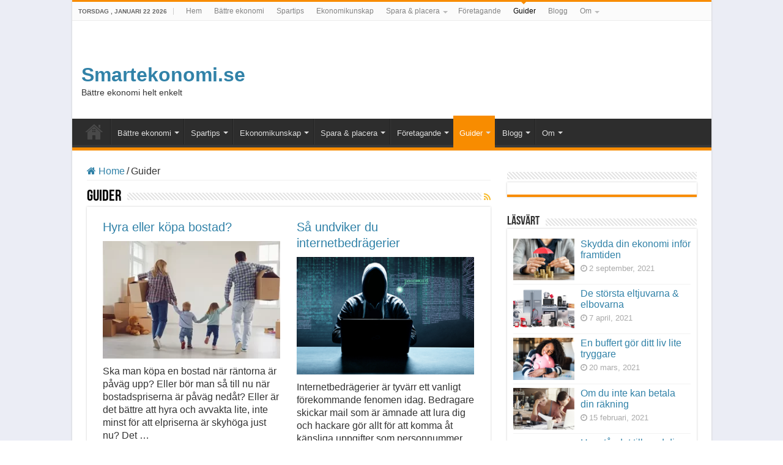

--- FILE ---
content_type: text/html; charset=UTF-8
request_url: https://smartekonomi.se/guider/
body_size: 10107
content:
<!DOCTYPE html><html
lang=sv-SE prefix="og: http://ogp.me/ns#"><head><style>img.lazy{min-height:1px}</style><link
rel=preload href=https://smartekonomi.se/wp-content/plugins/w3-total-cache/pub/js/lazyload.min.js?x27706 as=script><meta
charset="UTF-8"><link
rel=pingback href=https://smartekonomi.se/xmlrpc.php><meta
name='robots' content='index, follow, max-image-preview:large, max-snippet:-1, max-video-preview:-1'><title>Guider-arkiv - Smartekonomi.se</title><link
rel=canonical href=https://smartekonomi.se/guider/ ><meta
property="og:locale" content="sv_SE"><meta
property="og:type" content="article"><meta
property="og:title" content="Guider-arkiv - Smartekonomi.se"><meta
property="og:url" content="https://smartekonomi.se/guider/"><meta
property="og:site_name" content="Smartekonomi.se"><meta
name="twitter:card" content="summary_large_image"> <script type=application/ld+json class=yoast-schema-graph>{"@context":"https://schema.org","@graph":[{"@type":"CollectionPage","@id":"https://smartekonomi.se/guider/","url":"https://smartekonomi.se/guider/","name":"Guider-arkiv - Smartekonomi.se","isPartOf":{"@id":"https://smartekonomi.se/#website"},"primaryImageOfPage":{"@id":"https://smartekonomi.se/guider/#primaryimage"},"image":{"@id":"https://smartekonomi.se/guider/#primaryimage"},"thumbnailUrl":"https://smartekonomi.se/wp-content/uploads/2022/09/Hyra-eller-kopa-bostad.png","breadcrumb":{"@id":"https://smartekonomi.se/guider/#breadcrumb"},"inLanguage":"sv-SE"},{"@type":"ImageObject","inLanguage":"sv-SE","@id":"https://smartekonomi.se/guider/#primaryimage","url":"https://smartekonomi.se/wp-content/uploads/2022/09/Hyra-eller-kopa-bostad.png","contentUrl":"https://smartekonomi.se/wp-content/uploads/2022/09/Hyra-eller-kopa-bostad.png","width":500,"height":300},{"@type":"BreadcrumbList","@id":"https://smartekonomi.se/guider/#breadcrumb","itemListElement":[{"@type":"ListItem","position":1,"name":"Hem","item":"https://smartekonomi.se/"},{"@type":"ListItem","position":2,"name":"Guider"}]},{"@type":"WebSite","@id":"https://smartekonomi.se/#website","url":"https://smartekonomi.se/","name":"Smartekonomi.se","description":"Bättre ekonomi helt enkelt","potentialAction":[{"@type":"SearchAction","target":{"@type":"EntryPoint","urlTemplate":"https://smartekonomi.se/?s={search_term_string}"},"query-input":"required name=search_term_string"}],"inLanguage":"sv-SE"}]}</script> <link
href=https://www.google-analytics.com rel=preconnect><link
rel=alternate type=application/rss+xml title="Smartekonomi.se &raquo; Webbflöde" href=https://smartekonomi.se/feed/ ><link
rel=alternate type=application/rss+xml title="Smartekonomi.se &raquo; Kategoriflöde för Guider" href=https://smartekonomi.se/guider/feed/ > <script>/*<![CDATA[*/window._wpemojiSettings={"baseUrl":"https:\/\/s.w.org\/images\/core\/emoji\/15.0.3\/72x72\/","ext":".png","svgUrl":"https:\/\/s.w.org\/images\/core\/emoji\/15.0.3\/svg\/","svgExt":".svg","source":{"concatemoji":"https:\/\/smartekonomi.se\/wp-includes\/js\/wp-emoji-release.min.js"}};!function(i,n){var o,s,e;function c(e){try{var t={supportTests:e,timestamp:(new Date).valueOf()};sessionStorage.setItem(o,JSON.stringify(t))}catch(e){}}function p(e,t,n){e.clearRect(0,0,e.canvas.width,e.canvas.height),e.fillText(t,0,0);var t=new Uint32Array(e.getImageData(0,0,e.canvas.width,e.canvas.height).data),r=(e.clearRect(0,0,e.canvas.width,e.canvas.height),e.fillText(n,0,0),new Uint32Array(e.getImageData(0,0,e.canvas.width,e.canvas.height).data));return t.every(function(e,t){return e===r[t]})}function u(e,t,n){switch(t){case"flag":return n(e,"\ud83c\udff3\ufe0f\u200d\u26a7\ufe0f","\ud83c\udff3\ufe0f\u200b\u26a7\ufe0f")?!1:!n(e,"\ud83c\uddfa\ud83c\uddf3","\ud83c\uddfa\u200b\ud83c\uddf3")&&!n(e,"\ud83c\udff4\udb40\udc67\udb40\udc62\udb40\udc65\udb40\udc6e\udb40\udc67\udb40\udc7f","\ud83c\udff4\u200b\udb40\udc67\u200b\udb40\udc62\u200b\udb40\udc65\u200b\udb40\udc6e\u200b\udb40\udc67\u200b\udb40\udc7f");case"emoji":return!n(e,"\ud83d\udc26\u200d\u2b1b","\ud83d\udc26\u200b\u2b1b")}return!1}function f(e,t,n){var r="undefined"!=typeof WorkerGlobalScope&&self instanceof WorkerGlobalScope?new OffscreenCanvas(300,150):i.createElement("canvas"),a=r.getContext("2d",{willReadFrequently:!0}),o=(a.textBaseline="top",a.font="600 32px Arial",{});return e.forEach(function(e){o[e]=t(a,e,n)}),o}function t(e){var t=i.createElement("script");t.src=e,t.defer=!0,i.head.appendChild(t)}"undefined"!=typeof Promise&&(o="wpEmojiSettingsSupports",s=["flag","emoji"],n.supports={everything:!0,everythingExceptFlag:!0},e=new Promise(function(e){i.addEventListener("DOMContentLoaded",e,{once:!0})}),new Promise(function(t){var n=function(){try{var e=JSON.parse(sessionStorage.getItem(o));if("object"==typeof e&&"number"==typeof e.timestamp&&(new Date).valueOf()<e.timestamp+604800&&"object"==typeof e.supportTests)return e.supportTests}catch(e){}return null}();if(!n){if("undefined"!=typeof Worker&&"undefined"!=typeof OffscreenCanvas&&"undefined"!=typeof URL&&URL.createObjectURL&&"undefined"!=typeof Blob)try{var e="postMessage("+f.toString()+"("+[JSON.stringify(s),u.toString(),p.toString()].join(",")+"));",r=new Blob([e],{type:"text/javascript"}),a=new Worker(URL.createObjectURL(r),{name:"wpTestEmojiSupports"});return void(a.onmessage=function(e){c(n=e.data),a.terminate(),t(n)})}catch(e){}c(n=f(s,u,p))}t(n)}).then(function(e){for(var t in e)n.supports[t]=e[t],n.supports.everything=n.supports.everything&&n.supports[t],"flag"!==t&&(n.supports.everythingExceptFlag=n.supports.everythingExceptFlag&&n.supports[t]);n.supports.everythingExceptFlag=n.supports.everythingExceptFlag&&!n.supports.flag,n.DOMReady=!1,n.readyCallback=function(){n.DOMReady=!0}}).then(function(){return e}).then(function(){var e;n.supports.everything||(n.readyCallback(),(e=n.source||{}).concatemoji?t(e.concatemoji):e.wpemoji&&e.twemoji&&(t(e.twemoji),t(e.wpemoji)))}))}((window,document),window._wpemojiSettings);/*]]>*/</script> <style id=wp-emoji-styles-inline-css>img.wp-smiley,img.emoji{display:inline !important;border:none !important;box-shadow:none !important;height:1em !important;width:1em !important;margin:0 0.07em !important;vertical-align:-0.1em !important;background:none !important;padding:0 !important}</style><link
rel=stylesheet href=https://smartekonomi.se/wp-content/cache/minify/a5ff7.css?x27706 media=all><style id=classic-theme-styles-inline-css>.wp-block-button__link{color:#fff;background-color:#32373c;border-radius:9999px;box-shadow:none;text-decoration:none;padding:calc(.667em + 2px) calc(1.333em + 2px);font-size:1.125em}.wp-block-file__button{background:#32373c;color:#fff;text-decoration:none}</style><style id=global-styles-inline-css>/*<![CDATA[*/:root{--wp--preset--aspect-ratio--square:1;--wp--preset--aspect-ratio--4-3:4/3;--wp--preset--aspect-ratio--3-4:3/4;--wp--preset--aspect-ratio--3-2:3/2;--wp--preset--aspect-ratio--2-3:2/3;--wp--preset--aspect-ratio--16-9:16/9;--wp--preset--aspect-ratio--9-16:9/16;--wp--preset--color--black:#000;--wp--preset--color--cyan-bluish-gray:#abb8c3;--wp--preset--color--white:#fff;--wp--preset--color--pale-pink:#f78da7;--wp--preset--color--vivid-red:#cf2e2e;--wp--preset--color--luminous-vivid-orange:#ff6900;--wp--preset--color--luminous-vivid-amber:#fcb900;--wp--preset--color--light-green-cyan:#7bdcb5;--wp--preset--color--vivid-green-cyan:#00d084;--wp--preset--color--pale-cyan-blue:#8ed1fc;--wp--preset--color--vivid-cyan-blue:#0693e3;--wp--preset--color--vivid-purple:#9b51e0;--wp--preset--gradient--vivid-cyan-blue-to-vivid-purple:linear-gradient(135deg,rgba(6,147,227,1) 0%,rgb(155,81,224) 100%);--wp--preset--gradient--light-green-cyan-to-vivid-green-cyan:linear-gradient(135deg,rgb(122,220,180) 0%,rgb(0,208,130) 100%);--wp--preset--gradient--luminous-vivid-amber-to-luminous-vivid-orange:linear-gradient(135deg,rgba(252,185,0,1) 0%,rgba(255,105,0,1) 100%);--wp--preset--gradient--luminous-vivid-orange-to-vivid-red:linear-gradient(135deg,rgba(255,105,0,1) 0%,rgb(207,46,46) 100%);--wp--preset--gradient--very-light-gray-to-cyan-bluish-gray:linear-gradient(135deg,rgb(238,238,238) 0%,rgb(169,184,195) 100%);--wp--preset--gradient--cool-to-warm-spectrum:linear-gradient(135deg,rgb(74,234,220) 0%,rgb(151,120,209) 20%,rgb(207,42,186) 40%,rgb(238,44,130) 60%,rgb(251,105,98) 80%,rgb(254,248,76) 100%);--wp--preset--gradient--blush-light-purple:linear-gradient(135deg,rgb(255,206,236) 0%,rgb(152,150,240) 100%);--wp--preset--gradient--blush-bordeaux:linear-gradient(135deg,rgb(254,205,165) 0%,rgb(254,45,45) 50%,rgb(107,0,62) 100%);--wp--preset--gradient--luminous-dusk:linear-gradient(135deg,rgb(255,203,112) 0%,rgb(199,81,192) 50%,rgb(65,88,208) 100%);--wp--preset--gradient--pale-ocean:linear-gradient(135deg,rgb(255,245,203) 0%,rgb(182,227,212) 50%,rgb(51,167,181) 100%);--wp--preset--gradient--electric-grass:linear-gradient(135deg,rgb(202,248,128) 0%,rgb(113,206,126) 100%);--wp--preset--gradient--midnight:linear-gradient(135deg,rgb(2,3,129) 0%,rgb(40,116,252) 100%);--wp--preset--font-size--small:13px;--wp--preset--font-size--medium:20px;--wp--preset--font-size--large:36px;--wp--preset--font-size--x-large:42px;--wp--preset--spacing--20:0.44rem;--wp--preset--spacing--30:0.67rem;--wp--preset--spacing--40:1rem;--wp--preset--spacing--50:1.5rem;--wp--preset--spacing--60:2.25rem;--wp--preset--spacing--70:3.38rem;--wp--preset--spacing--80:5.06rem;--wp--preset--shadow--natural:6px 6px 9px rgba(0, 0, 0, 0.2);--wp--preset--shadow--deep:12px 12px 50px rgba(0, 0, 0, 0.4);--wp--preset--shadow--sharp:6px 6px 0px rgba(0, 0, 0, 0.2);--wp--preset--shadow--outlined:6px 6px 0px -3px rgba(255, 255, 255, 1), 6px 6px rgba(0, 0, 0, 1);--wp--preset--shadow--crisp:6px 6px 0px rgba(0, 0, 0, 1)}:where(.is-layout-flex){gap:0.5em}:where(.is-layout-grid){gap:0.5em}body .is-layout-flex{display:flex}.is-layout-flex{flex-wrap:wrap;align-items:center}.is-layout-flex>:is(*,div){margin:0}body .is-layout-grid{display:grid}.is-layout-grid>:is(*,div){margin:0}:where(.wp-block-columns.is-layout-flex){gap:2em}:where(.wp-block-columns.is-layout-grid){gap:2em}:where(.wp-block-post-template.is-layout-flex){gap:1.25em}:where(.wp-block-post-template.is-layout-grid){gap:1.25em}.has-black-color{color:var(--wp--preset--color--black) !important}.has-cyan-bluish-gray-color{color:var(--wp--preset--color--cyan-bluish-gray) !important}.has-white-color{color:var(--wp--preset--color--white) !important}.has-pale-pink-color{color:var(--wp--preset--color--pale-pink) !important}.has-vivid-red-color{color:var(--wp--preset--color--vivid-red) !important}.has-luminous-vivid-orange-color{color:var(--wp--preset--color--luminous-vivid-orange) !important}.has-luminous-vivid-amber-color{color:var(--wp--preset--color--luminous-vivid-amber) !important}.has-light-green-cyan-color{color:var(--wp--preset--color--light-green-cyan) !important}.has-vivid-green-cyan-color{color:var(--wp--preset--color--vivid-green-cyan) !important}.has-pale-cyan-blue-color{color:var(--wp--preset--color--pale-cyan-blue) !important}.has-vivid-cyan-blue-color{color:var(--wp--preset--color--vivid-cyan-blue) !important}.has-vivid-purple-color{color:var(--wp--preset--color--vivid-purple) !important}.has-black-background-color{background-color:var(--wp--preset--color--black) !important}.has-cyan-bluish-gray-background-color{background-color:var(--wp--preset--color--cyan-bluish-gray) !important}.has-white-background-color{background-color:var(--wp--preset--color--white) !important}.has-pale-pink-background-color{background-color:var(--wp--preset--color--pale-pink) !important}.has-vivid-red-background-color{background-color:var(--wp--preset--color--vivid-red) !important}.has-luminous-vivid-orange-background-color{background-color:var(--wp--preset--color--luminous-vivid-orange) !important}.has-luminous-vivid-amber-background-color{background-color:var(--wp--preset--color--luminous-vivid-amber) !important}.has-light-green-cyan-background-color{background-color:var(--wp--preset--color--light-green-cyan) !important}.has-vivid-green-cyan-background-color{background-color:var(--wp--preset--color--vivid-green-cyan) !important}.has-pale-cyan-blue-background-color{background-color:var(--wp--preset--color--pale-cyan-blue) !important}.has-vivid-cyan-blue-background-color{background-color:var(--wp--preset--color--vivid-cyan-blue) !important}.has-vivid-purple-background-color{background-color:var(--wp--preset--color--vivid-purple) !important}.has-black-border-color{border-color:var(--wp--preset--color--black) !important}.has-cyan-bluish-gray-border-color{border-color:var(--wp--preset--color--cyan-bluish-gray) !important}.has-white-border-color{border-color:var(--wp--preset--color--white) !important}.has-pale-pink-border-color{border-color:var(--wp--preset--color--pale-pink) !important}.has-vivid-red-border-color{border-color:var(--wp--preset--color--vivid-red) !important}.has-luminous-vivid-orange-border-color{border-color:var(--wp--preset--color--luminous-vivid-orange) !important}.has-luminous-vivid-amber-border-color{border-color:var(--wp--preset--color--luminous-vivid-amber) !important}.has-light-green-cyan-border-color{border-color:var(--wp--preset--color--light-green-cyan) !important}.has-vivid-green-cyan-border-color{border-color:var(--wp--preset--color--vivid-green-cyan) !important}.has-pale-cyan-blue-border-color{border-color:var(--wp--preset--color--pale-cyan-blue) !important}.has-vivid-cyan-blue-border-color{border-color:var(--wp--preset--color--vivid-cyan-blue) !important}.has-vivid-purple-border-color{border-color:var(--wp--preset--color--vivid-purple) !important}.has-vivid-cyan-blue-to-vivid-purple-gradient-background{background:var(--wp--preset--gradient--vivid-cyan-blue-to-vivid-purple) !important}.has-light-green-cyan-to-vivid-green-cyan-gradient-background{background:var(--wp--preset--gradient--light-green-cyan-to-vivid-green-cyan) !important}.has-luminous-vivid-amber-to-luminous-vivid-orange-gradient-background{background:var(--wp--preset--gradient--luminous-vivid-amber-to-luminous-vivid-orange) !important}.has-luminous-vivid-orange-to-vivid-red-gradient-background{background:var(--wp--preset--gradient--luminous-vivid-orange-to-vivid-red) !important}.has-very-light-gray-to-cyan-bluish-gray-gradient-background{background:var(--wp--preset--gradient--very-light-gray-to-cyan-bluish-gray) !important}.has-cool-to-warm-spectrum-gradient-background{background:var(--wp--preset--gradient--cool-to-warm-spectrum) !important}.has-blush-light-purple-gradient-background{background:var(--wp--preset--gradient--blush-light-purple) !important}.has-blush-bordeaux-gradient-background{background:var(--wp--preset--gradient--blush-bordeaux) !important}.has-luminous-dusk-gradient-background{background:var(--wp--preset--gradient--luminous-dusk) !important}.has-pale-ocean-gradient-background{background:var(--wp--preset--gradient--pale-ocean) !important}.has-electric-grass-gradient-background{background:var(--wp--preset--gradient--electric-grass) !important}.has-midnight-gradient-background{background:var(--wp--preset--gradient--midnight) !important}.has-small-font-size{font-size:var(--wp--preset--font-size--small) !important}.has-medium-font-size{font-size:var(--wp--preset--font-size--medium) !important}.has-large-font-size{font-size:var(--wp--preset--font-size--large) !important}.has-x-large-font-size{font-size:var(--wp--preset--font-size--x-large) !important}:where(.wp-block-post-template.is-layout-flex){gap:1.25em}:where(.wp-block-post-template.is-layout-grid){gap:1.25em}:where(.wp-block-columns.is-layout-flex){gap:2em}:where(.wp-block-columns.is-layout-grid){gap:2em}:root :where(.wp-block-pullquote){font-size:1.5em;line-height:1.6}/*]]>*/</style><link
rel=stylesheet href=https://smartekonomi.se/wp-content/cache/minify/aeb4c.css?x27706 media=all> <script src=https://smartekonomi.se/wp-content/cache/minify/d3677.js?x27706></script> <link
rel=https://api.w.org/ href=https://smartekonomi.se/wp-json/ ><link
rel=alternate title=JSON type=application/json href=https://smartekonomi.se/wp-json/wp/v2/categories/107><link
rel=EditURI type=application/rsd+xml title=RSD href=https://smartekonomi.se/xmlrpc.php?rsd><meta
name="generator" content="WordPress 6.6.4"> <script>var taqyeem={"ajaxurl":"https://smartekonomi.se/wp-admin/admin-ajax.php","your_rating":"Your Rating:"};</script> <style media=screen></style><link
rel="shortcut icon" href=https://smartekonomi.se/wp-content/themes/sahifa/favicon.ico?x27706 title=Favicon>
<!--[if IE]> <script>jQuery(document).ready(function(){jQuery(".menu-item").has("ul").children("a").attr("aria-haspopup","true");});</script> <![endif]-->
<!--[if lt IE 9]> <script src=https://smartekonomi.se/wp-content/themes/sahifa/js/html5.js?x27706></script> <script src=https://smartekonomi.se/wp-content/themes/sahifa/js/selectivizr-min.js?x27706></script> <![endif]-->
<!--[if IE 9]><link
rel=stylesheet type=text/css media=all href=https://smartekonomi.se/wp-content/themes/sahifa/css/ie9.css?x27706>
<![endif]-->
<!--[if IE 8]><link
rel=stylesheet type=text/css media=all href=https://smartekonomi.se/wp-content/themes/sahifa/css/ie8.css?x27706>
<![endif]-->
<!--[if IE 7]><link
rel=stylesheet type=text/css media=all href=https://smartekonomi.se/wp-content/themes/sahifa/css/ie7.css?x27706>
<![endif]--><meta
name="viewport" content="width=device-width, initial-scale=1.0"><style media=screen>body{font-size:16px}.logo h1 a, .logo h2 a{font-size:32px}body.single .entry, body.page .entry{font-size:15px}.background-cover{background-color:#ebedf5 !important;background-image:url('') !important;filter:progid:DXImageTransform.Microsoft.AlphaImageLoader(src='',sizingMethod='scale') !important;-ms-filter:"progid:DXImageTransform.Microsoft.AlphaImageLoader(src='',sizingMethod='scale')" !important}a{color:#3182a8}</style></head><body
data-rsssl=1 id=top class="archive category category-guider category-107 lazy-enabled"><div
class=wrapper-outer><div
class=background-cover></div><aside
id=slide-out><div
id=mobile-menu  class=mobile-hide-icons></div></aside><div
id=wrapper class=boxed-all><div
class=inner-wrapper><header
id=theme-header class=theme-header><div
id=top-nav class=top-nav><div
class=container><span
class=today-date>torsdag , januari 22 2026</span><div
class=top-menu><ul
id=menu-huvudmeny class=menu><li
id=menu-item-20 class="menu-item menu-item-type-custom menu-item-object-custom menu-item-home menu-item-20"><a
href=https://smartekonomi.se/ >Hem</a></li>
<li
id=menu-item-15 class="menu-item menu-item-type-taxonomy menu-item-object-category menu-item-15"><a
href=https://smartekonomi.se/battre-ekonomi/ >Bättre ekonomi</a></li>
<li
id=menu-item-942 class="menu-item menu-item-type-taxonomy menu-item-object-category menu-item-942"><a
href=https://smartekonomi.se/spartips/ >Spartips</a></li>
<li
id=menu-item-1887 class="menu-item menu-item-type-taxonomy menu-item-object-category menu-item-1887"><a
href=https://smartekonomi.se/ekonomikunskap/ >Ekonomikunskap</a></li>
<li
id=menu-item-1118 class="menu-item menu-item-type-custom menu-item-object-custom menu-item-has-children menu-item-1118"><a
href=https://smartekonomi.se/spara-och-placera/ >Spara &#038; placera</a><ul
class=sub-menu>
<li
id=menu-item-3338 class="menu-item menu-item-type-custom menu-item-object-custom menu-item-3338"><a
href=https://smartekonomi.se/sa-far-du-pengarna-att-vaxa/ >Få dina pengar att växa</a></li>
<li
id=menu-item-2336 class="menu-item menu-item-type-custom menu-item-object-custom menu-item-2336"><a
href=https://smartekonomi.se/spara-och-placera/ >Så bör du spara och placera</a></li>
<li
id=menu-item-1182 class="menu-item menu-item-type-custom menu-item-object-custom menu-item-1182"><a
href=https://smartekonomi.se/insattningsgarantin-sa-fungerar-den/ >Så fungerar insättningsgarantin</a></li>
<li
id=menu-item-1183 class="menu-item menu-item-type-custom menu-item-object-custom menu-item-1183"><a
href=https://smartekonomi.se/investerarskyddet-skyddar-dina-vardepapper/ >Så fungerar investerarskyddet</a></li></ul>
</li>
<li
id=menu-item-1165 class="menu-item menu-item-type-taxonomy menu-item-object-category menu-item-1165"><a
href=https://smartekonomi.se/foretagande/ >Företagande</a></li>
<li
id=menu-item-2457 class="menu-item menu-item-type-taxonomy menu-item-object-category current-menu-item menu-item-2457"><a
href=https://smartekonomi.se/guider/ aria-current=page>Guider</a></li>
<li
id=menu-item-2237 class="menu-item menu-item-type-taxonomy menu-item-object-category menu-item-2237"><a
href=https://smartekonomi.se/blogg/ >Blogg</a></li>
<li
id=menu-item-814 class="menu-item menu-item-type-taxonomy menu-item-object-category menu-item-has-children menu-item-814"><a
href=https://smartekonomi.se/om-oss-kontakt/ >Om</a><ul
class=sub-menu>
<li
id=menu-item-2373 class="menu-item menu-item-type-post_type menu-item-object-post menu-item-2373"><a
href=https://smartekonomi.se/om-oss/ >Om Smartekonomi.se</a></li>
<li
id=menu-item-2374 class="menu-item menu-item-type-post_type menu-item-object-post menu-item-2374"><a
href=https://smartekonomi.se/kontakt/ >Kontakt</a></li></ul>
</li></ul></div></div></div><div
class=header-content><a
id=slide-out-open class=slide-out-open href=#><span></span></a><div
class=logo style=" margin-top:40px; margin-bottom:15px;"><h2>		<a
href=https://smartekonomi.se/ >Smartekonomi.se</a>
<span>Bättre ekonomi helt enkelt</span></h2></div><div
class=clear></div></div><nav
id=main-nav class=fixed-enabled><div
class=container><div
class=main-menu><ul
id=menu-huvudmeny-1 class=menu><li
class="menu-item menu-item-type-custom menu-item-object-custom menu-item-home menu-item-20"><a
href=https://smartekonomi.se/ >Hem</a></li>
<li
class="menu-item menu-item-type-taxonomy menu-item-object-category menu-item-15 mega-menu mega-cat "><a
href=https://smartekonomi.se/battre-ekonomi/ >Bättre ekonomi</a><div
class="mega-menu-block menu-sub-content"><div
class=mega-menu-content><div
class=mega-cat-wrapper><div
class=mega-cat-content><div
id=mega-cat-15-2 class=mega-cat-content-tab><div
class=mega-menu-post><div
class=post-thumbnail><a
class=mega-menu-link href=https://smartekonomi.se/stabil-ekonomi/ title="Skydda din ekonomi inför framtiden"><img
class=lazy src="data:image/svg+xml,%3Csvg%20xmlns='http://www.w3.org/2000/svg'%20viewBox='0%200%20310%20165'%3E%3C/svg%3E" data-src=https://smartekonomi.se/wp-content/uploads/2021/09/Stabil-ekonomi-310x165.png?x27706 width=310 height=165 alt="Skydda din ekonomi inför framtiden"><span
class="fa overlay-icon"></span></a></div><h3 class="post-box-title"><a
class=mega-menu-link href=https://smartekonomi.se/stabil-ekonomi/ title="Skydda din ekonomi inför framtiden">Skydda din ekonomi inför framtiden</a></h3>
<span
class=tie-date><i
class="fa fa-clock-o"></i>2 september, 2021</span></div><div
class=mega-menu-post><div
class=post-thumbnail><a
class=mega-menu-link href=https://smartekonomi.se/buffertsparande-hur-stor-buffert-bor-man-ha/ title="En buffert gör ditt liv lite tryggare"><img
class=lazy src="data:image/svg+xml,%3Csvg%20xmlns='http://www.w3.org/2000/svg'%20viewBox='0%200%20310%20165'%3E%3C/svg%3E" data-src=https://smartekonomi.se/wp-content/uploads/2021/03/Buffertsparande-hur-stor-buffert-310x165.png?x27706 width=310 height=165 alt="En buffert gör ditt liv lite tryggare"><span
class="fa overlay-icon"></span></a></div><h3 class="post-box-title"><a
class=mega-menu-link href=https://smartekonomi.se/buffertsparande-hur-stor-buffert-bor-man-ha/ title="En buffert gör ditt liv lite tryggare">En buffert gör ditt liv lite tryggare</a></h3>
<span
class=tie-date><i
class="fa fa-clock-o"></i>20 mars, 2021</span></div><div
class=mega-menu-post><div
class=post-thumbnail><a
class=mega-menu-link href=https://smartekonomi.se/nar-du-inte-kan-betala-din-rakning/ title="Om du inte kan betala din räkning"><img
class=lazy src="data:image/svg+xml,%3Csvg%20xmlns='http://www.w3.org/2000/svg'%20viewBox='0%200%20310%20165'%3E%3C/svg%3E" data-src=https://smartekonomi.se/wp-content/uploads/2021/02/Om-du-inte-kan-betala-en-rakning-310x165.png?x27706 width=310 height=165 alt="Om du inte kan betala din räkning"><span
class="fa overlay-icon"></span></a></div><h3 class="post-box-title"><a
class=mega-menu-link href=https://smartekonomi.se/nar-du-inte-kan-betala-din-rakning/ title="Om du inte kan betala din räkning">Om du inte kan betala din räkning</a></h3>
<span
class=tie-date><i
class="fa fa-clock-o"></i>15 februari, 2021</span></div><div
class=mega-menu-post><div
class=post-thumbnail><a
class=mega-menu-link href=https://smartekonomi.se/ar-du-kreditvardig/ title="Hur står det till med din kreditvärdighet?"><img
class=lazy src="data:image/svg+xml,%3Csvg%20xmlns='http://www.w3.org/2000/svg'%20viewBox='0%200%20310%20165'%3E%3C/svg%3E" data-src=https://smartekonomi.se/wp-content/uploads/2021/02/ar-du-kreditvardig-310x165.png?x27706 width=310 height=165 alt="Hur står det till med din kreditvärdighet?"><span
class="fa overlay-icon"></span></a></div><h3 class="post-box-title"><a
class=mega-menu-link href=https://smartekonomi.se/ar-du-kreditvardig/ title="Hur står det till med din kreditvärdighet?">Hur står det till med din kreditvärdighet?</a></h3>
<span
class=tie-date><i
class="fa fa-clock-o"></i>2 februari, 2021</span></div></div></div><div
class=clear></div></div></div></div>
</li>
<li
class="menu-item menu-item-type-taxonomy menu-item-object-category menu-item-942 mega-menu mega-cat "><a
href=https://smartekonomi.se/spartips/ >Spartips</a><div
class="mega-menu-block menu-sub-content"><div
class=mega-menu-content><div
class=mega-cat-wrapper><div
class=mega-cat-content><div
id=mega-cat-942-89 class=mega-cat-content-tab><div
class=mega-menu-post><div
class=post-thumbnail><a
class=mega-menu-link href=https://smartekonomi.se/de-varsta-eltjuvarna-elbovarna/ title="De största eltjuvarna &#038; elbovarna"><img
class=lazy src="data:image/svg+xml,%3Csvg%20xmlns='http://www.w3.org/2000/svg'%20viewBox='0%200%20310%20165'%3E%3C/svg%3E" data-src=https://smartekonomi.se/wp-content/uploads/2021/04/Eltjuvar-elbovar-i-hemmet-310x165.png?x27706 width=310 height=165 alt="De största eltjuvarna &#038; elbovarna"><span
class="fa overlay-icon"></span></a></div><h3 class="post-box-title"><a
class=mega-menu-link href=https://smartekonomi.se/de-varsta-eltjuvarna-elbovarna/ title="De största eltjuvarna &#038; elbovarna">De största eltjuvarna &#038; elbovarna</a></h3>
<span
class=tie-date><i
class="fa fa-clock-o"></i>7 april, 2021</span></div><div
class=mega-menu-post><div
class=post-thumbnail><a
class=mega-menu-link href=https://smartekonomi.se/sa-sanker-du-utgifterna-for-barnen/ title="Så sänker du utgifterna för barnen"><img
class=lazy src="data:image/svg+xml,%3Csvg%20xmlns='http://www.w3.org/2000/svg'%20viewBox='0%200%20310%20165'%3E%3C/svg%3E" data-src=https://smartekonomi.se/wp-content/uploads/2020/09/Minska-utgfter-for-barn-310x165.png?x27706 width=310 height=165 alt="Så sänker du utgifterna för barnen"><span
class="fa overlay-icon"></span></a></div><h3 class="post-box-title"><a
class=mega-menu-link href=https://smartekonomi.se/sa-sanker-du-utgifterna-for-barnen/ title="Så sänker du utgifterna för barnen">Så sänker du utgifterna för barnen</a></h3>
<span
class=tie-date><i
class="fa fa-clock-o"></i>29 september, 2020</span></div><div
class=mega-menu-post><div
class=post-thumbnail><a
class=mega-menu-link href=https://smartekonomi.se/minska-dina-resekostnader/ title="Minska dina resekostnader"><img
class=lazy src="data:image/svg+xml,%3Csvg%20xmlns='http://www.w3.org/2000/svg'%20viewBox='0%200%20310%20165'%3E%3C/svg%3E" data-src=https://smartekonomi.se/wp-content/uploads/2019/03/Minska-dina-resekostnader-310x165.png?x27706 width=310 height=165 alt="Minska dina resekostnader"><span
class="fa overlay-icon"></span></a></div><h3 class="post-box-title"><a
class=mega-menu-link href=https://smartekonomi.se/minska-dina-resekostnader/ title="Minska dina resekostnader">Minska dina resekostnader</a></h3>
<span
class=tie-date><i
class="fa fa-clock-o"></i>26 mars, 2019</span></div><div
class=mega-menu-post><div
class=post-thumbnail><a
class=mega-menu-link href=https://smartekonomi.se/minska-din-hushallskostnader/ title="Minska dina hushållskostnader"><img
class=lazy src="data:image/svg+xml,%3Csvg%20xmlns='http://www.w3.org/2000/svg'%20viewBox='0%200%20310%20165'%3E%3C/svg%3E" data-src=https://smartekonomi.se/wp-content/uploads/2018/04/Minska-hushållsutgifter-310x165.jpg?x27706 width=310 height=165 alt="Minska dina hushållskostnader"><span
class="fa overlay-icon"></span></a></div><h3 class="post-box-title"><a
class=mega-menu-link href=https://smartekonomi.se/minska-din-hushallskostnader/ title="Minska dina hushållskostnader">Minska dina hushållskostnader</a></h3>
<span
class=tie-date><i
class="fa fa-clock-o"></i>19 april, 2018</span></div></div></div><div
class=clear></div></div></div></div>
</li>
<li
class="menu-item menu-item-type-taxonomy menu-item-object-category menu-item-1887 mega-menu mega-cat "><a
href=https://smartekonomi.se/ekonomikunskap/ >Ekonomikunskap</a><div
class="mega-menu-block menu-sub-content"><div
class=mega-menu-content><div
class=mega-cat-wrapper><div
class=mega-cat-content><div
id=mega-cat-1887-100 class=mega-cat-content-tab><div
class=mega-menu-post><div
class=post-thumbnail><a
class=mega-menu-link href=https://smartekonomi.se/du-laser-val-igenom-laneavtalet-ordentlig/ title="Du läser väl igenom låneavtalet ordentlig?"><img
class=lazy src="data:image/svg+xml,%3Csvg%20xmlns='http://www.w3.org/2000/svg'%20viewBox='0%200%20310%20165'%3E%3C/svg%3E" data-src=https://smartekonomi.se/wp-content/uploads/2021/05/Laneavtal_forhandsinformation-310x165.png?x27706 width=310 height=165 alt="Du läser väl igenom låneavtalet ordentlig?"><span
class="fa overlay-icon"></span></a></div><h3 class="post-box-title"><a
class=mega-menu-link href=https://smartekonomi.se/du-laser-val-igenom-laneavtalet-ordentlig/ title="Du läser väl igenom låneavtalet ordentlig?">Du läser väl igenom låneavtalet ordentlig?</a></h3>
<span
class=tie-date><i
class="fa fa-clock-o"></i>27 maj, 2021</span></div><div
class=mega-menu-post><div
class=post-thumbnail><a
class=mega-menu-link href=https://smartekonomi.se/ratten-att-losa-lan-i-fortid/ title="Rätten att lösa lån i förtid"><img
class=lazy src="data:image/svg+xml,%3Csvg%20xmlns='http://www.w3.org/2000/svg'%20viewBox='0%200%20310%20165'%3E%3C/svg%3E" data-src=https://smartekonomi.se/wp-content/uploads/2021/02/Losa-lan-i-fortid-310x165.png?x27706 width=310 height=165 alt="Rätten att lösa lån i förtid"><span
class="fa overlay-icon"></span></a></div><h3 class="post-box-title"><a
class=mega-menu-link href=https://smartekonomi.se/ratten-att-losa-lan-i-fortid/ title="Rätten att lösa lån i förtid">Rätten att lösa lån i förtid</a></h3>
<span
class=tie-date><i
class="fa fa-clock-o"></i>26 februari, 2021</span></div><div
class=mega-menu-post><div
class=post-thumbnail><a
class=mega-menu-link href=https://smartekonomi.se/olika-sorters-amortering/ title="Olika sorters amortering"><img
class=lazy src="data:image/svg+xml,%3Csvg%20xmlns='http://www.w3.org/2000/svg'%20viewBox='0%200%20310%20165'%3E%3C/svg%3E" data-src=https://smartekonomi.se/wp-content/uploads/2021/01/Amorteringsformer-310x165.png?x27706 width=310 height=165 alt="Olika sorters amortering"><span
class="fa overlay-icon"></span></a></div><h3 class="post-box-title"><a
class=mega-menu-link href=https://smartekonomi.se/olika-sorters-amortering/ title="Olika sorters amortering">Olika sorters amortering</a></h3>
<span
class=tie-date><i
class="fa fa-clock-o"></i>13 januari, 2021</span></div><div
class=mega-menu-post><div
class=post-thumbnail><a
class=mega-menu-link href=https://smartekonomi.se/sa-fungerar-ett-laneskydd/ title="Så fungerar ett låneskydd"><img
class=lazy src="data:image/svg+xml,%3Csvg%20xmlns='http://www.w3.org/2000/svg'%20viewBox='0%200%20310%20165'%3E%3C/svg%3E" data-src=https://smartekonomi.se/wp-content/uploads/2020/12/Laneskydd-310x165.png?x27706 width=310 height=165 alt="Så fungerar ett låneskydd"><span
class="fa overlay-icon"></span></a></div><h3 class="post-box-title"><a
class=mega-menu-link href=https://smartekonomi.se/sa-fungerar-ett-laneskydd/ title="Så fungerar ett låneskydd">Så fungerar ett låneskydd</a></h3>
<span
class=tie-date><i
class="fa fa-clock-o"></i>24 december, 2020</span></div></div></div><div
class=clear></div></div></div></div>
</li>
<li
class="menu-item menu-item-type-custom menu-item-object-custom menu-item-has-children menu-item-1118"><a
href=https://smartekonomi.se/spara-och-placera/ >Spara &#038; placera</a><ul
class="sub-menu menu-sub-content">
<li
class="menu-item menu-item-type-custom menu-item-object-custom menu-item-3338"><a
href=https://smartekonomi.se/sa-far-du-pengarna-att-vaxa/ >Få dina pengar att växa</a></li>
<li
class="menu-item menu-item-type-custom menu-item-object-custom menu-item-2336"><a
href=https://smartekonomi.se/spara-och-placera/ >Så bör du spara och placera</a></li>
<li
class="menu-item menu-item-type-custom menu-item-object-custom menu-item-1182"><a
href=https://smartekonomi.se/insattningsgarantin-sa-fungerar-den/ >Så fungerar insättningsgarantin</a></li>
<li
class="menu-item menu-item-type-custom menu-item-object-custom menu-item-1183"><a
href=https://smartekonomi.se/investerarskyddet-skyddar-dina-vardepapper/ >Så fungerar investerarskyddet</a></li></ul>
</li>
<li
class="menu-item menu-item-type-taxonomy menu-item-object-category menu-item-1165 mega-menu mega-cat "><a
href=https://smartekonomi.se/foretagande/ >Företagande</a><div
class="mega-menu-block menu-sub-content"><div
class=mega-menu-content><div
class=mega-cat-wrapper><div
class=mega-cat-content><div
id=mega-cat-1165-94 class=mega-cat-content-tab><div
class=mega-menu-post><div
class=post-thumbnail><a
class=mega-menu-link href=https://smartekonomi.se/kreditvardighet-foretag/ title="Är ditt företag kreditvärdigt?"><img
class=lazy src="data:image/svg+xml,%3Csvg%20xmlns='http://www.w3.org/2000/svg'%20viewBox='0%200%20310%20165'%3E%3C/svg%3E" data-src=https://smartekonomi.se/wp-content/uploads/2021/01/Kreditvardighet-foretag-310x165.png?x27706 width=310 height=165 alt="Är ditt företag kreditvärdigt?"><span
class="fa overlay-icon"></span></a></div><h3 class="post-box-title"><a
class=mega-menu-link href=https://smartekonomi.se/kreditvardighet-foretag/ title="Är ditt företag kreditvärdigt?">Är ditt företag kreditvärdigt?</a></h3>
<span
class=tie-date><i
class="fa fa-clock-o"></i>25 januari, 2021</span></div><div
class=mega-menu-post><div
class=post-thumbnail><a
class=mega-menu-link href=https://smartekonomi.se/funderar-du-pa-att-starta-foretag/ title="Funderar du på att starta företag?"><img
class=lazy src="data:image/svg+xml,%3Csvg%20xmlns='http://www.w3.org/2000/svg'%20viewBox='0%200%20310%20165'%3E%3C/svg%3E" data-src=https://smartekonomi.se/wp-content/uploads/2020/09/Starta-foretag-idag-310x165.jpg?x27706 width=310 height=165 alt="Funderar du på att starta företag?"><span
class="fa overlay-icon"></span></a></div><h3 class="post-box-title"><a
class=mega-menu-link href=https://smartekonomi.se/funderar-du-pa-att-starta-foretag/ title="Funderar du på att starta företag?">Funderar du på att starta företag?</a></h3>
<span
class=tie-date><i
class="fa fa-clock-o"></i>23 september, 2020</span></div><div
class=mega-menu-post><div
class=post-thumbnail><a
class=mega-menu-link href=https://smartekonomi.se/starta-foretag-vilken-foretagsform-passar-dig/ title="Starta företag &#8211; vilken företagsform passar dig?"><img
class=lazy src="data:image/svg+xml,%3Csvg%20xmlns='http://www.w3.org/2000/svg'%20viewBox='0%200%20310%20165'%3E%3C/svg%3E" data-src=https://smartekonomi.se/wp-content/uploads/2020/09/Foretagsformer-310x165.png?x27706 width=310 height=165 alt="Starta företag &#8211; vilken företagsform passar dig?"><span
class="fa overlay-icon"></span></a></div><h3 class="post-box-title"><a
class=mega-menu-link href=https://smartekonomi.se/starta-foretag-vilken-foretagsform-passar-dig/ title="Starta företag &#8211; vilken företagsform passar dig?">Starta företag &#8211; vilken företagsform passar dig?</a></h3>
<span
class=tie-date><i
class="fa fa-clock-o"></i>23 september, 2020</span></div></div></div><div
class=clear></div></div></div></div>
</li>
<li
class="menu-item menu-item-type-taxonomy menu-item-object-category current-menu-item menu-item-2457 mega-menu mega-cat "><a
href=https://smartekonomi.se/guider/ >Guider</a><div
class="mega-menu-block menu-sub-content"><div
class=mega-menu-content><div
class=mega-cat-wrapper><div
class=mega-cat-content><div
id=mega-cat-2457-107 class=mega-cat-content-tab><div
class=mega-menu-post><div
class=post-thumbnail><a
class=mega-menu-link href=https://smartekonomi.se/hyra-eller-kopa-bostad/ title="Hyra eller köpa bostad?"><img
class=lazy src="data:image/svg+xml,%3Csvg%20xmlns='http://www.w3.org/2000/svg'%20viewBox='0%200%20310%20165'%3E%3C/svg%3E" data-src=https://smartekonomi.se/wp-content/uploads/2022/09/Hyra-eller-kopa-bostad-310x165.png?x27706 width=310 height=165 alt="Hyra eller köpa bostad?"><span
class="fa overlay-icon"></span></a></div><h3 class="post-box-title"><a
class=mega-menu-link href=https://smartekonomi.se/hyra-eller-kopa-bostad/ title="Hyra eller köpa bostad?">Hyra eller köpa bostad?</a></h3>
<span
class=tie-date><i
class="fa fa-clock-o"></i>15 september, 2022</span></div><div
class=mega-menu-post><div
class=post-thumbnail><a
class=mega-menu-link href=https://smartekonomi.se/sa-undviker-du-internetbedragerier/ title="Så undviker du internetbedrägerier"><img
class=lazy src="data:image/svg+xml,%3Csvg%20xmlns='http://www.w3.org/2000/svg'%20viewBox='0%200%20310%20165'%3E%3C/svg%3E" data-src=https://smartekonomi.se/wp-content/uploads/2021/10/undvik-internetbedrageri-310x165.png?x27706 width=310 height=165 alt="Så undviker du internetbedrägerier"><span
class="fa overlay-icon"></span></a></div><h3 class="post-box-title"><a
class=mega-menu-link href=https://smartekonomi.se/sa-undviker-du-internetbedragerier/ title="Så undviker du internetbedrägerier">Så undviker du internetbedrägerier</a></h3>
<span
class=tie-date><i
class="fa fa-clock-o"></i>17 oktober, 2021</span></div><div
class=mega-menu-post><div
class=post-thumbnail><a
class=mega-menu-link href=https://smartekonomi.se/undvika-id-stold/ title="Skydda dig mot ID-kapning och ID-stöld"><img
class=lazy src="data:image/svg+xml,%3Csvg%20xmlns='http://www.w3.org/2000/svg'%20viewBox='0%200%20310%20165'%3E%3C/svg%3E" data-src=https://smartekonomi.se/wp-content/uploads/2021/10/undvika-ID-Stold-310x165.png?x27706 width=310 height=165 alt="Skydda dig mot ID-kapning och ID-stöld"><span
class="fa overlay-icon"></span></a></div><h3 class="post-box-title"><a
class=mega-menu-link href=https://smartekonomi.se/undvika-id-stold/ title="Skydda dig mot ID-kapning och ID-stöld">Skydda dig mot ID-kapning och ID-stöld</a></h3>
<span
class=tie-date><i
class="fa fa-clock-o"></i>15 oktober, 2021</span></div><div
class=mega-menu-post><div
class=post-thumbnail><a
class=mega-menu-link href=https://smartekonomi.se/delad-ekonomi-eller-gemensam-ekonomi/ title="Delad eller gemensam ekonomi, eller någon variant av dessa?"><img
class=lazy src="data:image/svg+xml,%3Csvg%20xmlns='http://www.w3.org/2000/svg'%20viewBox='0%200%20310%20165'%3E%3C/svg%3E" data-src=https://smartekonomi.se/wp-content/uploads/2021/07/delad-eller-gemensam-ekonomi-1-310x165.jpg?x27706 width=310 height=165 alt="Delad eller gemensam ekonomi, eller någon variant av dessa?"><span
class="fa overlay-icon"></span></a></div><h3 class="post-box-title"><a
class=mega-menu-link href=https://smartekonomi.se/delad-ekonomi-eller-gemensam-ekonomi/ title="Delad eller gemensam ekonomi, eller någon variant av dessa?">Delad eller gemensam ekonomi, eller någon variant av dessa?</a></h3>
<span
class=tie-date><i
class="fa fa-clock-o"></i>3 juli, 2021</span></div></div></div><div
class=clear></div></div></div></div>
</li>
<li
class="menu-item menu-item-type-taxonomy menu-item-object-category menu-item-2237 mega-menu mega-cat "><a
href=https://smartekonomi.se/blogg/ >Blogg</a><div
class="mega-menu-block menu-sub-content"><div
class=mega-menu-content><div
class=mega-cat-wrapper><div
class=mega-cat-content><div
id=mega-cat-2237-104 class=mega-cat-content-tab><div
class=mega-menu-post><div
class=post-thumbnail><a
class=mega-menu-link href=https://smartekonomi.se/alla-coronastod-for-foretag-2021/ title="Alla coronastöd för företag 2021"><img
class=lazy src="data:image/svg+xml,%3Csvg%20xmlns='http://www.w3.org/2000/svg'%20viewBox='0%200%20310%20165'%3E%3C/svg%3E" data-src=https://smartekonomi.se/wp-content/uploads/2021/03/Statliga-stod-Corona-2021-310x165.png?x27706 width=310 height=165 alt="Alla coronastöd för företag 2021"><span
class="fa overlay-icon"></span></a></div><h3 class="post-box-title"><a
class=mega-menu-link href=https://smartekonomi.se/alla-coronastod-for-foretag-2021/ title="Alla coronastöd för företag 2021">Alla coronastöd för företag 2021</a></h3>
<span
class=tie-date><i
class="fa fa-clock-o"></i>7 mars, 2021</span></div><div
class=mega-menu-post><div
class=post-thumbnail><a
class=mega-menu-link href=https://smartekonomi.se/de-storsta-sociala-medierna-sa-rika-ar-agarna/ title="De största sociala medierna – så rika är ägarna"><img
class=lazy src="data:image/svg+xml,%3Csvg%20xmlns='http://www.w3.org/2000/svg'%20viewBox='0%200%20310%20165'%3E%3C/svg%3E" data-src=https://smartekonomi.se/wp-content/uploads/2021/02/Rikaste-sociala-medier-310x165.png?x27706 width=310 height=165 alt="De största sociala medierna – så rika är ägarna"><span
class="fa overlay-icon"></span></a></div><h3 class="post-box-title"><a
class=mega-menu-link href=https://smartekonomi.se/de-storsta-sociala-medierna-sa-rika-ar-agarna/ title="De största sociala medierna – så rika är ägarna">De största sociala medierna – så rika är ägarna</a></h3>
<span
class=tie-date><i
class="fa fa-clock-o"></i>22 februari, 2021</span></div></div></div><div
class=clear></div></div></div></div>
</li>
<li
class="menu-item menu-item-type-taxonomy menu-item-object-category menu-item-has-children menu-item-814 mega-menu mega-cat "><a
href=https://smartekonomi.se/om-oss-kontakt/ >Om</a><div
class="mega-menu-block menu-sub-content"><ul
class="sub-menu mega-cat-more-links">
<li
class="menu-item menu-item-type-post_type menu-item-object-post menu-item-2373"><a
href=https://smartekonomi.se/om-oss/ >Om Smartekonomi.se</a></li>
<li
class="menu-item menu-item-type-post_type menu-item-object-post menu-item-2374"><a
href=https://smartekonomi.se/kontakt/ >Kontakt</a></li></ul><div
class=mega-menu-content><div
class=mega-cat-wrapper><div
class=mega-cat-content><div
id=mega-cat-814-65 class=mega-cat-content-tab><div
class=mega-menu-post><div
class="post-thumbnail tie_thumb"><a
class=mega-menu-link href=https://smartekonomi.se/om-oss/ title="Om Smartekonomi.se"><img
class=lazy src="data:image/svg+xml,%3Csvg%20xmlns='http://www.w3.org/2000/svg'%20viewBox='0%200%20310%20165'%3E%3C/svg%3E" data-src=https://smartekonomi.se/wp-content/uploads/2015/09/strand-310x165.jpg?x27706 width=310 height=165 alt="Om Smartekonomi.se"><span
class="fa overlay-icon"></span></a></div><h3 class="post-box-title"><a
class=mega-menu-link href=https://smartekonomi.se/om-oss/ title="Om Smartekonomi.se">Om Smartekonomi.se</a></h3>
<span
class=tie-date><i
class="fa fa-clock-o"></i>3 september, 2015</span></div><div
class=mega-menu-post><div
class="post-thumbnail tie_thumb"><a
class=mega-menu-link href=https://smartekonomi.se/kontakt/ title=Kontakt><img
class=lazy src="data:image/svg+xml,%3Csvg%20xmlns='http://www.w3.org/2000/svg'%20viewBox='0%200%20310%20165'%3E%3C/svg%3E" data-src=https://smartekonomi.se/wp-content/uploads/2015/08/grönt-kuvert-310x165.jpg?x27706 width=310 height=165 alt=Kontakt><span
class="fa overlay-icon"></span></a></div><h3 class="post-box-title"><a
class=mega-menu-link href=https://smartekonomi.se/kontakt/ title=Kontakt>Kontakt</a></h3>
<span
class=tie-date><i
class="fa fa-clock-o"></i>30 augusti, 2015</span></div></div></div><div
class=clear></div></div></div></div>
</li></ul></div></div></nav></header><div
id=main-content class=container><div
class=content><nav
id=crumbs><a
href=https://smartekonomi.se/ ><span
class="fa fa-home" aria-hidden=true></span> Home</a><span
class=delimiter>/</span><span
class=current>Guider</span></nav><script type=application/ld+json>{"@context":"http:\/\/schema.org","@type":"BreadcrumbList","@id":"#Breadcrumb","itemListElement":[{"@type":"ListItem","position":1,"item":{"name":"Home","@id":"https:\/\/smartekonomi.se\/"}}]}</script> <div
class=page-head><h1 class="page-title">
Guider</h1>
<a
class="rss-cat-icon ttip" title="Feed Subscription" href=https://smartekonomi.se/guider/feed/ ><i
class="fa fa-rss"></i></a><div
class=stripe-line></div></div><div
class="post-listing archive-box masonry-grid" id=masonry-grid><article
class=item-list><h2 class="post-box-title">
<a
href=https://smartekonomi.se/hyra-eller-kopa-bostad/ >Hyra eller köpa bostad?</a></h2><p
class=post-meta></p><div
class=post-thumbnail>
<a
href=https://smartekonomi.se/hyra-eller-kopa-bostad/ >
<img
width=310 height=205 src="data:image/svg+xml,%3Csvg%20xmlns='http://www.w3.org/2000/svg'%20viewBox='0%200%20310%20205'%3E%3C/svg%3E" data-src=https://smartekonomi.se/wp-content/uploads/2022/09/Hyra-eller-kopa-bostad-310x205.png?x27706 class="attachment-tie-large size-tie-large wp-post-image lazy" alt decoding=async fetchpriority=high>		<span
class="fa overlay-icon"></span>
</a></div><div
class=entry><p>Ska man köpa en bostad när räntorna är påväg upp? Eller bör man så till nu när bostadspriserna är påväg nedåt? Eller är det bättre att hyra och avvakta lite, inte minst för att elpriserna är skyhöga just nu? Det &hellip;</p>
<a
class=more-link href=https://smartekonomi.se/hyra-eller-kopa-bostad/ >Läs vidare</a></div><div
class=clear></div></article><article
class=item-list><h2 class="post-box-title">
<a
href=https://smartekonomi.se/sa-undviker-du-internetbedragerier/ >Så undviker du internetbedrägerier</a></h2><p
class=post-meta></p><div
class=post-thumbnail>
<a
href=https://smartekonomi.se/sa-undviker-du-internetbedragerier/ >
<img
width=310 height=205 src="data:image/svg+xml,%3Csvg%20xmlns='http://www.w3.org/2000/svg'%20viewBox='0%200%20310%20205'%3E%3C/svg%3E" data-src=https://smartekonomi.se/wp-content/uploads/2021/10/undvik-internetbedrageri-310x205.png?x27706 class="attachment-tie-large size-tie-large wp-post-image lazy" alt decoding=async>		<span
class="fa overlay-icon"></span>
</a></div><div
class=entry><p>Internetbedrägerier är tyvärr ett vanligt förekommande fenomen idag. Bedragare skickar mail som är ämnade att lura dig och hackare gör allt för att komma åt känsliga uppgifter som personnummer, bankkontonummer och kreditkortsnummer. Det här måste du såklart råda bot på! &hellip;</p>
<a
class=more-link href=https://smartekonomi.se/sa-undviker-du-internetbedragerier/ >Läs vidare</a></div><div
class=clear></div></article><article
class=item-list><h2 class="post-box-title">
<a
href=https://smartekonomi.se/undvika-id-stold/ >Skydda dig mot ID-kapning och ID-stöld</a></h2><p
class=post-meta></p><div
class=post-thumbnail>
<a
href=https://smartekonomi.se/undvika-id-stold/ >
<img
width=310 height=205 src="data:image/svg+xml,%3Csvg%20xmlns='http://www.w3.org/2000/svg'%20viewBox='0%200%20310%20205'%3E%3C/svg%3E" data-src=https://smartekonomi.se/wp-content/uploads/2021/10/undvika-ID-Stold-310x205.png?x27706 class="attachment-tie-large size-tie-large wp-post-image lazy" alt decoding=async>		<span
class="fa overlay-icon"></span>
</a></div><div
class=entry><p>Tyvärr är det mycket vanligt med identitetsstölder och bedrägerier mot privatpersoner idag. En ID-kapning, eller ID-stöld, kan drabba din ekonomi mycket hårt. En bedragare som kommit över ditt personnummer kan använda det för att göra en adressändring i ditt namn &hellip;</p>
<a
class=more-link href=https://smartekonomi.se/undvika-id-stold/ >Läs vidare</a></div><div
class=clear></div></article><article
class=item-list><h2 class="post-box-title">
<a
href=https://smartekonomi.se/delad-ekonomi-eller-gemensam-ekonomi/ >Delad eller gemensam ekonomi, eller någon variant av dessa?</a></h2><p
class=post-meta></p><div
class=post-thumbnail>
<a
href=https://smartekonomi.se/delad-ekonomi-eller-gemensam-ekonomi/ >
<img
width=310 height=205 src="data:image/svg+xml,%3Csvg%20xmlns='http://www.w3.org/2000/svg'%20viewBox='0%200%20310%20205'%3E%3C/svg%3E" data-src=https://smartekonomi.se/wp-content/uploads/2021/07/delad-eller-gemensam-ekonomi-1-310x205.jpg?x27706 class="attachment-tie-large size-tie-large wp-post-image lazy" alt decoding=async>		<span
class="fa overlay-icon"></span>
</a></div><div
class=entry><p>Det där med att flytta ihop och bestämma sig för om man vill ha en delad ekonomi eller gemensam ekonomi är inte alltid så lätt. Många börjar med att ha en delad ekonomi för att med tiden gå över till &hellip;</p>
<a
class=more-link href=https://smartekonomi.se/delad-ekonomi-eller-gemensam-ekonomi/ >Läs vidare</a></div><div
class=clear></div></article><article
class=item-list><h2 class="post-box-title">
<a
href=https://smartekonomi.se/kopa-bil-med-lanade-pengar-tank-pa-det-har-forst/ >Köpa bil med lånade pengar? Tänk på det här!</a></h2><p
class=post-meta></p><div
class=post-thumbnail>
<a
href=https://smartekonomi.se/kopa-bil-med-lanade-pengar-tank-pa-det-har-forst/ >
<img
width=310 height=205 src="data:image/svg+xml,%3Csvg%20xmlns='http://www.w3.org/2000/svg'%20viewBox='0%200%20310%20205'%3E%3C/svg%3E" data-src=https://smartekonomi.se/wp-content/uploads/2021/06/bilinkop-310x205.png?x27706 class="attachment-tie-large size-tie-large wp-post-image lazy" alt decoding=async>		<span
class="fa overlay-icon"></span>
</a></div><div
class=entry><p>Om du ska köpa bil är det flera saker du bör tänka på innan du slår till, inte minst om du tänkt på betala bilen med ett lånade pengar. Det är dumt att ta ett ogenomtänkt billån och att sedan &hellip;</p>
<a
class=more-link href=https://smartekonomi.se/kopa-bil-med-lanade-pengar-tank-pa-det-har-forst/ >Läs vidare</a></div><div
class=clear></div></article></div> <script>jQuery(document).ready(function(){var transforms=true;var $container=jQuery('#masonry-grid.post-listing');$container.isotope({itemSelector:'.item-list',resizable:false,transformsEnabled:transforms,animationOptions:{duration:400,easing:'swing',queue:false},masonry:{}});jQuery($container).imagesLoaded(function(){$container.isotope();});jQuery(window).smartresize(function(){$container.isotope();});});</script> </div><aside
id=sidebar><div
class=theiaStickySidebar><div
id=text-3 class="widget widget_text"><div
class=widget-top><h4></h4><div
class=stripe-line></div></div><div
class=widget-container><div
class=textwidget></div></div></div><div
id=categort-posts-widget-2 class="widget categort-posts"><div
class=widget-top><h4>Läsvärt</h4><div
class=stripe-line></div></div><div
class=widget-container><ul>
<li ><div
class=post-thumbnail>
<a
href=https://smartekonomi.se/stabil-ekonomi/ rel=bookmark><img
width=110 height=75 src="data:image/svg+xml,%3Csvg%20xmlns='http://www.w3.org/2000/svg'%20viewBox='0%200%20110%2075'%3E%3C/svg%3E" data-src=https://smartekonomi.se/wp-content/uploads/2021/09/Stabil-ekonomi-110x75.png?x27706 class="attachment-tie-small size-tie-small wp-post-image lazy" alt decoding=async><span
class="fa overlay-icon"></span></a></div><h3><a
href=https://smartekonomi.se/stabil-ekonomi/ >Skydda din ekonomi inför framtiden</a></h3>
<span
class=tie-date><i
class="fa fa-clock-o"></i>2 september, 2021</span>		</li>
<li ><div
class=post-thumbnail>
<a
href=https://smartekonomi.se/de-varsta-eltjuvarna-elbovarna/ rel=bookmark><img
width=110 height=75 src="data:image/svg+xml,%3Csvg%20xmlns='http://www.w3.org/2000/svg'%20viewBox='0%200%20110%2075'%3E%3C/svg%3E" data-src=https://smartekonomi.se/wp-content/uploads/2021/04/Eltjuvar-elbovar-i-hemmet-110x75.png?x27706 class="attachment-tie-small size-tie-small wp-post-image lazy" alt decoding=async><span
class="fa overlay-icon"></span></a></div><h3><a
href=https://smartekonomi.se/de-varsta-eltjuvarna-elbovarna/ >De största eltjuvarna &#038; elbovarna</a></h3>
<span
class=tie-date><i
class="fa fa-clock-o"></i>7 april, 2021</span>		</li>
<li ><div
class=post-thumbnail>
<a
href=https://smartekonomi.se/buffertsparande-hur-stor-buffert-bor-man-ha/ rel=bookmark><img
width=110 height=75 src="data:image/svg+xml,%3Csvg%20xmlns='http://www.w3.org/2000/svg'%20viewBox='0%200%20110%2075'%3E%3C/svg%3E" data-src=https://smartekonomi.se/wp-content/uploads/2021/03/Buffertsparande-hur-stor-buffert-110x75.png?x27706 class="attachment-tie-small size-tie-small wp-post-image lazy" alt decoding=async><span
class="fa overlay-icon"></span></a></div><h3><a
href=https://smartekonomi.se/buffertsparande-hur-stor-buffert-bor-man-ha/ >En buffert gör ditt liv lite tryggare</a></h3>
<span
class=tie-date><i
class="fa fa-clock-o"></i>20 mars, 2021</span>		</li>
<li ><div
class=post-thumbnail>
<a
href=https://smartekonomi.se/nar-du-inte-kan-betala-din-rakning/ rel=bookmark><img
width=110 height=75 src="data:image/svg+xml,%3Csvg%20xmlns='http://www.w3.org/2000/svg'%20viewBox='0%200%20110%2075'%3E%3C/svg%3E" data-src=https://smartekonomi.se/wp-content/uploads/2021/02/Om-du-inte-kan-betala-en-rakning-110x75.png?x27706 class="attachment-tie-small size-tie-small wp-post-image lazy" alt decoding=async><span
class="fa overlay-icon"></span></a></div><h3><a
href=https://smartekonomi.se/nar-du-inte-kan-betala-din-rakning/ >Om du inte kan betala din räkning</a></h3>
<span
class=tie-date><i
class="fa fa-clock-o"></i>15 februari, 2021</span>		</li>
<li ><div
class=post-thumbnail>
<a
href=https://smartekonomi.se/ar-du-kreditvardig/ rel=bookmark><img
width=110 height=75 src="data:image/svg+xml,%3Csvg%20xmlns='http://www.w3.org/2000/svg'%20viewBox='0%200%20110%2075'%3E%3C/svg%3E" data-src=https://smartekonomi.se/wp-content/uploads/2021/02/ar-du-kreditvardig-110x75.png?x27706 class="attachment-tie-small size-tie-small wp-post-image lazy" alt decoding=async><span
class="fa overlay-icon"></span></a></div><h3><a
href=https://smartekonomi.se/ar-du-kreditvardig/ >Hur står det till med din kreditvärdighet?</a></h3>
<span
class=tie-date><i
class="fa fa-clock-o"></i>2 februari, 2021</span>		</li>
<li ><div
class=post-thumbnail>
<a
href=https://smartekonomi.se/sa-far-du-pengarna-att-vaxa/ rel=bookmark><img
width=110 height=75 src="data:image/svg+xml,%3Csvg%20xmlns='http://www.w3.org/2000/svg'%20viewBox='0%200%20110%2075'%3E%3C/svg%3E" data-src=https://smartekonomi.se/wp-content/uploads/2021/01/fa-pengarna-att-vaxa-110x75.png?x27706 class="attachment-tie-small size-tie-small wp-post-image lazy" alt decoding=async><span
class="fa overlay-icon"></span></a></div><h3><a
href=https://smartekonomi.se/sa-far-du-pengarna-att-vaxa/ >Så får du pengarna att växa</a></h3>
<span
class=tie-date><i
class="fa fa-clock-o"></i>4 januari, 2021</span>		</li>
<li ><div
class=post-thumbnail>
<a
href=https://smartekonomi.se/sa-sanker-du-utgifterna-for-barnen/ rel=bookmark><img
width=110 height=75 src="data:image/svg+xml,%3Csvg%20xmlns='http://www.w3.org/2000/svg'%20viewBox='0%200%20110%2075'%3E%3C/svg%3E" data-src=https://smartekonomi.se/wp-content/uploads/2020/09/Minska-utgfter-for-barn-110x75.png?x27706 class="attachment-tie-small size-tie-small wp-post-image lazy" alt decoding=async><span
class="fa overlay-icon"></span></a></div><h3><a
href=https://smartekonomi.se/sa-sanker-du-utgifterna-for-barnen/ >Så sänker du utgifterna för barnen</a></h3>
<span
class=tie-date><i
class="fa fa-clock-o"></i>29 september, 2020</span>		</li>
<li ><div
class=post-thumbnail>
<a
href=https://smartekonomi.se/sa-blir-du-skuldfri/ rel=bookmark><img
width=110 height=75 src="data:image/svg+xml,%3Csvg%20xmlns='http://www.w3.org/2000/svg'%20viewBox='0%200%20110%2075'%3E%3C/svg%3E" data-src=https://smartekonomi.se/wp-content/uploads/2020/09/Bli-skuldfri-110x75.png?x27706 class="attachment-tie-small size-tie-small wp-post-image lazy" alt decoding=async><span
class="fa overlay-icon"></span></a></div><h3><a
href=https://smartekonomi.se/sa-blir-du-skuldfri/ >Så blir du skuldfri!</a></h3>
<span
class=tie-date><i
class="fa fa-clock-o"></i>5 september, 2020</span>		</li></ul><div
class=clear></div></div></div></div></aside><div
class=clear></div></div><footer
id=theme-footer><div
id=footer-widget-area class=footer-4c><div
id=footer-first class=footer-widgets-box><div
id=nav_menu-2 class="footer-widget widget_nav_menu"><div
class=footer-widget-top><h4>Ämnen</h4></div><div
class=footer-widget-container><div
class=menu-footer-menu-container><ul
id=menu-footer-menu class=menu><li
id=menu-item-1288 class="menu-item menu-item-type-taxonomy menu-item-object-category menu-item-1288"><a
href=https://smartekonomi.se/battre-ekonomi/ >Bättre ekonomi</a></li>
<li
id=menu-item-1502 class="menu-item menu-item-type-taxonomy menu-item-object-category menu-item-1502"><a
href=https://smartekonomi.se/ekonomikunskap/ >Ekonomikunskap</a></li>
<li
id=menu-item-1287 class="menu-item menu-item-type-taxonomy menu-item-object-category menu-item-1287"><a
href=https://smartekonomi.se/spartips/ >Spartips</a></li>
<li
id=menu-item-1290 class="menu-item menu-item-type-taxonomy menu-item-object-category menu-item-1290"><a
href=https://smartekonomi.se/foretagande/ >Företagande</a></li>
<li
id=menu-item-2089 class="menu-item menu-item-type-taxonomy menu-item-object-category menu-item-2089"><a
href=https://smartekonomi.se/blogg/ >Blogg</a></li></ul></div></div></div></div></div><div
class=clear></div></footer><div
class=clear></div><div
class=footer-bottom><div
class=container><div
class=alignright></div><div
class=alignleft><p>© Copyright 2021 All Rights Reserved <a
href=https://smartekonomi.se/arkiv/ >Smartekonomi.se</a></p></div><div
class=clear></div></div></div></div></div></div><div
id=topcontrol class="fa fa-angle-up" title="Scroll To Top"></div><div
id=fb-root></div> <script id=tie-scripts-js-extra>var tie={"mobile_menu_active":"true","mobile_menu_top":"","lightbox_all":"true","lightbox_gallery":"true","woocommerce_lightbox":"yes","lightbox_skin":"dark","lightbox_thumb":"vertical","lightbox_arrows":"","sticky_sidebar":"1","is_singular":"","reading_indicator":"true","lang_no_results":"No Results","lang_results_found":"Results Found"};</script> <script src=https://smartekonomi.se/wp-content/cache/minify/60c1c.js?x27706></script> <script>window.w3tc_lazyload=1,window.lazyLoadOptions={elements_selector:".lazy",callback_loaded:function(t){var e;try{e=new CustomEvent("w3tc_lazyload_loaded",{detail:{e:t}})}catch(a){(e=document.createEvent("CustomEvent")).initCustomEvent("w3tc_lazyload_loaded",!1,!1,{e:t})}window.dispatchEvent(e)}}</script><script async src=https://smartekonomi.se/wp-content/cache/minify/1615d.js?x27706></script> </body></html>